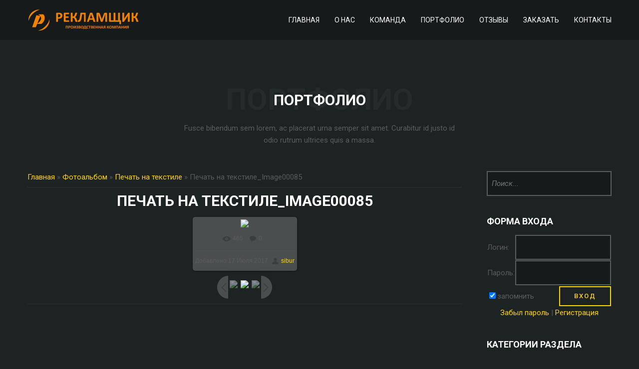

--- FILE ---
content_type: text/html; charset=UTF-8
request_url: http://rekm.ru/photo/pechat_na_tekstile/pechat_na_tekstile_image00085/6-0-136
body_size: 6342
content:
<!DOCTYPE html>
<html>
 <head>

	<script type="text/javascript">new Image().src = "//counter.yadro.ru/hit;ucoznet?r"+escape(document.referrer)+(screen&&";s"+screen.width+"*"+screen.height+"*"+(screen.colorDepth||screen.pixelDepth))+";u"+escape(document.URL)+";"+Date.now();</script>
	<script type="text/javascript">new Image().src = "//counter.yadro.ru/hit;ucoz_desktop_ad?r"+escape(document.referrer)+(screen&&";s"+screen.width+"*"+screen.height+"*"+(screen.colorDepth||screen.pixelDepth))+";u"+escape(document.URL)+";"+Date.now();</script>
 <meta charset="utf-8">
<meta name="viewport" content="width=device-width, initial-scale=1, maximum-scale=1"/>
 <title>Печать на текстиле_Image00085 - Печать на текстиле  - Портфолио - Рекламщик - Наружная реклама, световые вывески, стенды</title>
 <link type="text/css" rel="StyleSheet" href="/_st/my.css" />
 <link href='//fonts.googleapis.com/css?family=Roboto:400,100,100italic,300,300italic,500,400italic,500italic,700italic,700&subset=latin,cyrillic' rel='stylesheet' type='text/css'>
 <link rel="stylesheet" href="/css/animate.css" />
 <link rel="stylesheet" href="/css/font-awesome.css" />
 <!--[if lt IE 9]>
 <script>
 var e = ("header,nav,article,aside,section,footer").split(',');
 for (var i = 0; i < e.length; i++) {
 document.createElement(e[i]);
 }
 </script> 
 <![endif]-->
 

	<link rel="stylesheet" href="/.s/src/base.min.css?v=040728" />
	<link rel="stylesheet" href="/.s/src/layer3.min.css?v=040717" />

	<script src="/.s/src/jquery-1.12.4.min.js"></script>
	
	<script src="/.s/src/uwnd.min.js?v=040728"></script>
	<script src="//s740.ucoz.net/cgi/uutils.fcg?a=uSD&ca=2&ug=999&isp=0&r=0.805241740457955"></script>
	<link rel="stylesheet" href="/.s/src/ulightbox/ulightbox.min.css" />
	<link rel="stylesheet" href="/.s/src/photo.css" />
	<link rel="stylesheet" href="/.s/src/photopage.min.css" />
	<script src="/.s/src/ulightbox/ulightbox.min.js"></script>
	<script src="/.s/src/photopage.min.js"></script>
	<script async defer src="https://www.google.com/recaptcha/api.js?onload=reCallback&render=explicit&hl=ru"></script>
	<script>
/* --- UCOZ-JS-DATA --- */
window.uCoz = {"site":{"id":"0sibur","host":"sibur.ucoz.ru","domain":"rekm.ru"},"sign":{"5458":"Следующий","7252":"Предыдущий","7254":"Изменить размер","7253":"Начать слайд-шоу","7287":"Перейти на страницу с фотографией.","5255":"Помощник","3125":"Закрыть","7251":"Запрошенный контент не может быть загружен. Пожалуйста, попробуйте позже."},"uLightboxType":1,"language":"ru","ssid":"027525271072556211500","module":"photo","layerType":3,"country":"US"};
/* --- UCOZ-JS-CODE --- */
function loginPopupForm(params = {}) { new _uWnd('LF', ' ', -250, -100, { closeonesc:1, resize:1 }, { url:'/index/40' + (params.urlParams ? '?'+params.urlParams : '') }) }
function reCallback() {
		$('.g-recaptcha').each(function(index, element) {
			element.setAttribute('rcid', index);
			
		if ($(element).is(':empty') && grecaptcha.render) {
			grecaptcha.render(element, {
				sitekey:element.getAttribute('data-sitekey'),
				theme:element.getAttribute('data-theme'),
				size:element.getAttribute('data-size')
			});
		}
	
		});
	}
	function reReset(reset) {
		reset && grecaptcha.reset(reset.previousElementSibling.getAttribute('rcid'));
		if (!reset) for (rel in ___grecaptcha_cfg.clients) grecaptcha.reset(rel);
	}
/* --- UCOZ-JS-END --- */
</script>

	<style>.UhideBlock{display:none; }</style>
</head>
 <body>
 

 <div id="t-loader"></div>
 <div id="t-container">


 <!--U1TOP1Z--><!--/U1TOP1Z-->


 <!--U1AHEADER1Z--><header id="menu" class="menu-fixed-ay">
 <div class="cnt oh">
 <a class="logo" href="/"><img src="/img/logo.png" alt="" /> </a>
 <i class="fa fa-bars"></i>
 
 <ul id="menu-list">
 <li><a href="/#top">Главная</a></li>
 <li><a href="/#about">О нас</a></li>
 <li><a href="/#team">Команда</a></li>
 <li><a href="/#portfolio">Портфолио</a></li>
 <li><a href="/#reviews">Отзывы</a></li>
 <li><a href="/#prices">Заказать</a></li>
 <li><a href="/#contact">Контакты</a></li>

 </ul>
 
 </div>
</header><!--/U1AHEADER1Z-->


 <!--U1ABOUT1Z--><!--/U1ABOUT1Z-->


 <!--U1FACTS1Z--><!--/U1FACTS1Z-->


 <!--U1TEAM1Z--><!--/U1TEAM1Z-->


 <!--U1WHY1Z--><!--/U1WHY1Z-->


 <!--U1PORTFOLIO1Z--><!--/U1PORTFOLIO1Z-->


 <!--U1PROCESS1Z--><!--/U1PROCESS1Z-->


 <!--U1REVIEWS1Z--><!--/U1REVIEWS1Z-->


 <!--U1SKILLS1Z-->
 
 <!--/U1SKILLS1Z-->


 <!--U1PRICES1Z-->
 
 <!--/U1PRICES1Z-->


 <!--U1CONTACT1Z--><!--/U1CONTACT1Z-->


 
 <section id="middle" class="section page-section">
 <div class="title"><span></span>
 <h2>Портфолио</h2>
 </div>
 <p class="title-descr">Fusce bibendum sem lorem, ac placerat urna semper sit amet. Curabitur id justo id odio rutrum ultrices quis a massa.</p>
 <div class="cnt oh">
 <!-- <middle> -->
 <div id="content">
 <!-- <body> --><a href="http://rekm.ru/"><!--<s5176>-->Главная<!--</s>--></a> &raquo; <a href="/photo/"><!--<s5169>-->Фотоальбом<!--</s>--></a>  &raquo; <a href="/photo/pechat_na_tekstile/6">Печать на текстиле</a> &raquo; Печать на текстиле_Image00085
 <hr />
 <div id="u-photos">
 <div class="uphoto-entry">
 <h2 class="photo-etitle">Печать на текстиле_Image00085</h2>
 <div class="photo-edescr">
 
 </div>
 <div class="u-center">
 <div class="photo-block">
 <div class="ph-wrap">
 <span class="photo-expand">
 <div id="nativeroll_video_cont" style="display:none;"></div><span id="phtmDiv35"><span id="phtmSpan35" style="position:relative"><img   id="p731339068" border="0" src="/_ph/6/2/731339068.jpg?1764966214" /></span></span>
		<script>
			var container = document.getElementById('nativeroll_video_cont');

			if (container) {
				var parent = container.parentElement;

				if (parent) {
					const wrapper = document.createElement('div');
					wrapper.classList.add('js-teasers-wrapper');

					parent.insertBefore(wrapper, container.nextSibling);
				}
			}
		</script>
	
 <a class="dd-tip ulightbox" href="/_ph/6/731339068.jpg?1764966214" target="_blank"><i class="expand-ico"></i><!--<s10014>-->В реальном размере<!--</s>--> <b>1024x768</b> / 169.1Kb</a>
 </span>
 </div>
 <div class="photo-edetails ph-js-details">
 <span class="phd-views">465</span>
 <span class="phd-comments">0</span>
 
 </div>
 <hr class="photo-hr" />
 <div class="photo-edetails2">
<!--<s10015>-->Добавлено<!--</s>--> 17 Июля 2017 <a class="phd-author" href="javascript:;" rel="nofollow" onclick="window.open('/index/8-1', 'up1', 'scrollbars=1,top=0,left=0,resizable=1,width=700,height=375'); return false;">sibur</a>
 </div>
 </div>
 
 </div>
 </div>
 <div class="photo-slider u-center">
 <style type="text/css">
		#phtOtherThumbs {margin-bottom: 10px;}
		#phtOtherThumbs td {font-size: 0;}
		#oldPhotos {position: relative;overflow: hidden;}
		#leftSwch {display:block;width:22px;height:46px;background: transparent url('/.s/img/photopage/photo-arrows.png') no-repeat;}
		#rightSwch {display:block;width:22px;height:46px;background: transparent url('/.s/img/photopage/photo-arrows.png') no-repeat -22px 0;}
		#leftSwch:hover, #rightSwch:hover {opacity: .8;filter: alpha(opacity=80);}
		#phtOtherThumbs img {vertical-align: middle;}
		.photoActiveA img {}
		.otherPhotoA img {opacity: 0.5; filter: alpha(opacity=50);-webkit-transition: opacity .2s .1s ease;transition: opacity .2s .1s ease;}
		.otherPhotoA:hover img {opacity: 1; filter: alpha(opacity=100);}
		#phtOtherThumbs .ph-wrap {display: inline-block;vertical-align: middle;background: url(/.s/img/photopage/opacity02.png);}
		.animate-wrap {position: relative;left: 0;}
		.animate-wrap .ph-wrap {margin: 0 3px;}
		#phtOtherThumbs .ph-wrap, #phtOtherThumbs .ph-tc {/*width: 200px;height: 150px;*/width: auto;}
		.animate-wrap a {display: inline-block;width:  33.3%;*width: 33.3%;*zoom: 1;position: relative;}
		#phtOtherThumbs .ph-wrap {background: none;display: block;}
		.animate-wrap img {width: 100%;}
	</style>

	<script>
	$(function( ) {
		if ( typeof($('#leftSwch').attr('onclick')) === 'function' ) {
			$('#leftSwch').click($('#leftSwch').attr('onclick'));
			$('#rightSwch').click($('#rightSwch').attr('onclick'));
		} else {
			$('#leftSwch').click(new Function($('#leftSwch').attr('onclick')));
			$('#rightSwch').click(new Function($('#rightSwch').attr('onclick')));
		}
		$('#leftSwch').removeAttr('onclick');
		$('#rightSwch').removeAttr('onclick');
	});

	function doPhtSwitch(n,f,p,d ) {
		if ( !f){f=0;}
		$('#leftSwch').off('click');
		$('#rightSwch').off('click');
		var url = '/photo/6-0-0-10-'+n+'-'+f+'-'+p;
		$.ajax({
			url: url,
			dataType: 'xml',
			success: function( response ) {
				try {
					var photosList = [];
					photosList['images'] = [];
					$($('cmd', response).eq(0).text()).find('a').each(function( ) {
						if ( $(this).hasClass('leftSwitcher') ) {
							photosList['left'] = $(this).attr('onclick');
						} else if ( $(this).hasClass('rightSwitcher') ) {
							photosList['right'] = $(this).attr('onclick');
						} else {photosList['images'].push(this);}
					});
					photosListCallback.call(photosList, photosList, d);
				} catch(exception ) {
					throw new TypeError( "getPhotosList: server response does not seems to be a valid uCoz XML-RPC code: " . response );
				}
			}
		});
	}

	function photosListCallback(photosList, direction ) {
		var dirSign;
		var imgWrapper = $('#oldPhotos'); // CHANGE this if structure of nearest images changes!
		var width = imgWrapper.width();
		imgWrapper.width(width);
		imgWrapper = imgWrapper.find(' > span');
		newImg = $('<span/>', {
			id: 'newImgs'
		});
		$.each(photosList['images'], function( ) {
			newImg.append(this);
		});
		if ( direction == 'right' ) {
			dirSign = '-';
			imgWrapper.append(newImg);
		} else {
			dirSign = '+';
			imgWrapper.prepend(newImg).css('left', '-' + width + 'px');
		}
		newImg.find('a').eq(0).unwrap();
		imgWrapper.animate({left: dirSign + '=' + width + 'px'}, 400, function( ) {
			var oldDelete = imgWrapper.find('a');
			if ( direction == 'right') {oldDelete = oldDelete.slice(0, 3);}
			else {oldDelete = oldDelete.slice(-3);}
			oldDelete.remove();
			imgWrapper.css('left', 0);
			try {
				if ( typeof(photosList['left']) === 'function' ) {
					$('#leftSwch').click(photosList['left']);
					$('#rightSwch').click(photosList['right']);
				} else {
					$('#leftSwch').click(new Function(photosList['left']));
					$('#rightSwch').click(new Function(photosList['right']));
				}
			} catch(exception ) {
				if ( console && console.log ) console.log('Something went wrong: ', exception);
			}
		});
	}
	</script>
	<div id="phtOtherThumbs" class="phtThumbs"><table border="0" cellpadding="0" cellspacing="0"><tr><td><a id="leftSwch" class="leftSwitcher" href="javascript:;" rel="nofollow" onclick="doPhtSwitch('31','1','136', 'left');"></a></td><td align="center" style="white-space: nowrap;"><div id="oldPhotos"><span class="animate-wrap"><a class="otherPhotoA" href="http://rekm.ru/photo/pechat_na_tekstile/pechat_na_tekstile_image00089/6-0-137"><span class="ph-wrap"><span class="ph-tc"><img   border="0"  class="otherPhoto" src="/_ph/6/1/97225150.jpg?1764966214" /></span></span></a> <a class="photoActiveA" href="http://rekm.ru/photo/pechat_na_tekstile/pechat_na_tekstile_image00085/6-0-136"><span class="ph-wrap"><span class="ph-tc"><img   border="0"  class="photoActive" src="/_ph/6/1/731339068.jpg?1764966214" /></span></span></a> <a class="otherPhotoA" href="http://rekm.ru/photo/pechat_na_tekstile/pechat_na_tekstile_image00086/6-0-135"><span class="ph-wrap"><span class="ph-tc"><img   border="0"  class="otherPhoto" src="/_ph/6/1/126631024.jpg?1764966214" /></span></span></a> </span></div></td><td><a href="javascript:;" rel="nofollow" id="rightSwch" class="rightSwitcher" onclick="doPhtSwitch('33','2','136', 'right');"></a></td></tr></table></div>
 </div> 
 </div>
 <hr />
 
 <!-- </body> -->
 </div>
 <div id="sidebar">
 <div class="block">
 <form onsubmit="this.sfSbm.disabled=true" method="get" action="/search">
 <input id="search-input" name="q" type="text" placeholder="Поиск..." />
 <input id="search-btn" type="hidden" name="sfSbm"/>
 </form>
 </div>
 <!--U1CLEFTER1Z--><!-- <block2> -->

<div class="block">
 <h4><!-- <bt> --><!--<s5158>-->Форма входа<!--</s>--><!-- </bt> --></h4>
 <div class="block-cnt">
 <!-- <bc> -->
		<script>
		sendFrm549727 = function( form, data = {} ) {
			var o   = $('#frmLg549727')[0];
			var pos = _uGetOffset(o);
			var o2  = $('#blk549727')[0];
			document.body.insertBefore(o2, document.body.firstChild);
			$(o2).css({top:(pos['top'])+'px',left:(pos['left'])+'px',width:o.offsetWidth+'px',height:o.offsetHeight+'px',display:''}).html('<div align="left" style="padding:5px;"><div class="myWinLoad"></div></div>');
			_uPostForm(form, { type:'POST', url:'/index/sub/', data, error:function() {
				$('#blk549727').html('<div align="" style="padding:10px;"><div class="myWinLoadSF" title="Невозможно выполнить запрос, попробуйте позже"></div></div>');
				_uWnd.alert('<div class="myWinError">Невозможно выполнить запрос, попробуйте позже</div>', '', {w:250, h:90, tm:3000, pad:'15px'} );
				setTimeout("$('#blk549727').css('display', 'none');", '1500');
			}});
			return false
		}
		
		</script>

		<div id="blk549727" style="border:1px solid #CCCCCC;position:absolute;z-index:82;background:url('/.s/img/fr/g.gif');display:none;"></div>

		<form id="frmLg549727" class="login-form local-auth" action="/index/sub/" method="post" onsubmit="return sendFrm549727(this)" data-submitter="sendFrm549727">
			
			
			<table border="0" cellspacing="1" cellpadding="0" width="100%">
			
			<tr><td class="login-form-label" width="20%" nowrap="nowrap">Логин:</td>
				<td class="login-form-val" ><input class="loginField" type="text" name="user" value="" size="20" autocomplete="username" style="width:100%;" maxlength="50"/></td></tr>
			<tr><td class="login-form-label">Пароль:</td>
				<td class="login-form-val"><input class="loginField" type="password" name="password" size="20" autocomplete="password" style="width:100%" maxlength="32"/></td></tr>
				
			</table>
			<table border="0" cellspacing="1" cellpadding="0" width="100%">
			<tr><td nowrap>
					<input id="rementry" type="checkbox" name="rem" value="1" checked="checked"/><label for="rementry">запомнить</label>
					</td>
				<td style="text-align:end" valign="top"><input class="loginButton" name="sbm" type="submit" value="Вход"/></td></tr>
			<tr><td class="login-form-links" colspan="2"><div style="text-align:center;"><a href="javascript:;" rel="nofollow" onclick="new _uWnd('Prm','Напоминание пароля',300,130,{ closeonesc:1 },{url:'/index/5'});return false;">Забыл пароль</a> | <a href="/index/3">Регистрация</a></div></td></tr>
			</table>
			
			<input type="hidden" name="a"    value="2" />
			<input type="hidden" name="ajax" value="1" />
			<input type="hidden" name="rnd"  value="727" />
			
			
		</form><!-- </bc> -->
 </div>
 </div>

<!-- </block2> -->

<!-- <block3> -->

<div class="block">
 <h4><!-- <bt> --><!--<s5351>-->Категории раздела<!--</s>--><!-- </bt> --></h4>
 <div class="block-cnt">
 <!-- <bc> --><table border="0" cellspacing="1" cellpadding="0" width="100%" class="catsTable"><tr>
					<td style="width:100%" class="catsTd" valign="top" id="cid2">
						<a href="/photo/naruzhnaja_reklama/2" class="catName">Наружная реклама</a>  
					</td></tr><tr>
					<td style="width:100%" class="catsTd" valign="top" id="cid3">
						<a href="/photo/poligrafija/3" class="catName">Полиграфия</a>  
					</td></tr><tr>
					<td style="width:100%" class="catsTd" valign="top" id="cid5">
						<a href="/photo/suvenirnaja_produkcija/5" class="catName">Сувенирная продукция</a>  
					</td></tr><tr>
					<td style="width:100%" class="catsTd" valign="top" id="cid6">
						<a href="/photo/pechat_na_tekstile/6" class="catNameActive">Печать на текстиле</a>  
					</td></tr><tr>
					<td style="width:100%" class="catsTd" valign="top" id="cid7">
						<a href="/photo/7" class="catName">Широкоформатная и интерьерная печать</a>  
					</td></tr><tr>
					<td style="width:100%" class="catsTd" valign="top" id="cid9">
						<a href="/photo/pechat_na_kruzhkakh/9" class="catName">Печать на кружках</a>  
					</td></tr><tr>
					<td style="width:100%" class="catsTd" valign="top" id="cid12">
						<a href="/photo/pechat_na_ezhednevnikakh/12" class="catName">Печать на ежедневниках</a>  
					</td></tr><tr>
					<td style="width:100%" class="catsTd" valign="top" id="cid15">
						<a href="/photo/stendy_informacionnye/15" class="catName">Стенды информационные</a>  
					</td></tr><tr>
					<td style="width:100%" class="catsTd" valign="top" id="cid16">
						<a href="/photo/shtendery/16" class="catName">Штендеры</a>  
					</td></tr></table><!-- </bc> -->
 </div>
 </div>

<!-- </block3> -->



<!-- <block9> -->

<!-- </block9> --><!--/U1CLEFTER1Z-->
 </div>
 <!-- </middle> -->
 </div>
 </section>
 


 <!--U1BFOOTER1Z--><footer>
 <div class="cnt">
 <a class="button b-1" href="javascript://"><i class="fa fa-vk"></i></a>
 <a class="button b-1" href="javascript://"><i class="fa fa-facebook"></i></a>
 <a class="button b-1" href="javascript://"><i class="fa fa-twitter"></i></a>
 <a class="button b-1" href="javascript://"><i class="fa fa-google-plus"></i></a>
 <a class="button b-1" href="javascript://"><i class="fa fa-dribbble"></i></a>
 <a class="button b-1" href="javascript://"><i class="fa fa-rss"></i></a>
 </div>
 <div class="copyrights">
<!-- "' --><span class="pbJtQcDN">Хостинг от <a href="https://www.ucoz.ru/">uCoz</a></span> 


 </div>
 </footer><!--/U1BFOOTER1Z-->


 </div>
 <script src="/js/plugins.js"></script>
 <script src="/js/scripts.js"></script>
 </body>
</html>


<!-- 0.09086 (s740) -->

--- FILE ---
content_type: text/css
request_url: http://rekm.ru/_st/my.css
body_size: 4042
content:
header, nav, article, aside, section, footer {
 display: block;
}
html, body {
 margin: 0;
 padding: 0;
 height: 100%;
}
textarea, input {
 outline: none;
 resize: none;
}
img, a img {
 border: none;
 outline: none;
}
a, a:link, a:visited, a:active, a:hover {
 text-decoration: none;
}
body {
 font: 15px/24px 'Roboto';
 background: #1d2222;
 color: #5c5c5c;
 font-weight: 400;
}
h1, h2, h3, h4, h5, h6 {
 padding: 0;
 margin: 5px 0 10px 0;
 font-weight: 700;
 font-family: 'Roboto';
 text-transform: uppercase;
 color: #fff;
}
h1 {
 font-size: 36px;
 line-height: 40px;
}
h2 {
 font-size: 30px;
 line-height: 34px;
}
h3 {
 font-size: 22px;
 line-height: 26px;
}
h4 {
 font-size: 18px;
 line-height: 22px;
}
h5 {
 font-size: 16px;
}
h6 {
 font-size: 15px;
}
p {
 padding: 0;
 margin: 0;
}
aside ul, aside ol, aside li {
 margin: 0;
 padding: 0;
}
textarea {
 overflow: auto;
}
#t-container textarea, #t-container input[type="text"], #t-container input[type="password"] {
 font-family: 'Roboto';
 font-size: 15px;
 padding-left: 4%;
 padding-right: 4%;
 max-width: 92%;
 box-shadow: inset 0 0 0 2px #5c5c5c;
 background: rgba(15, 18, 18, .5);
 line-height: 24px;
 padding-top: 13px;
 padding-bottom: 13px;
 color: #5c5c5c;
 font-style: italic;
 border: none;
 transition: all .3s ease;
}
#t-container input[type="button"], #t-container input[type="submit"], #t-container input[type="reset"] {
 font-family: 'Roboto';
 font-size: 15px;
 line-height: 40px;
 padding: 0 30px;
 text-transform: uppercase;
 font-size: 13px;
 font-weight: 500;
 letter-spacing: 2px;
 background: none;
 border: none;
 cursor: pointer;
 transition: all .3s ease;
}
#t-container input[type="button"]:hover, #t-container input[type="submit"]:hover, #t-container input[type="reset"]:hover {
 color: #fff !important;
 box-shadow: inset 0 0 0 2px #fff !important;
}
#t-container {
 height: 100%;
 position: relative;
}
.cnt {
 max-width: 1170px;
 margin: 0 auto;
}
.oh:after {
 content: "";
 display: block;
 clear: both;
}
.col2 {
 width: 48.717948716%;
}
.col3 {
 width: 31.623931622%;
}
.col4 {
 width: 23.076923075%;
}
.col2, .col3, .col4 {
 margin-bottom: 30px;
 margin-right: 2.564102563%;
 float: left;
}
.col2:nth-child(2n), .col3:nth-child(3n), .col4:nth-child(4n) {
 margin-right: 0 !important;
}
.button {
 display: inline-block;
 line-height: 40px;
 padding: 0 30px;
 text-transform: uppercase;
 font-size: 13px;
 font-weight: 500;
 letter-spacing: 2px;
 transition: all .3s ease;
}
a.button.b-1 {
 box-shadow: inset 0 0 0 2px #fff;
 color: #fff;
}
a.button.b-2:hover {
 box-shadow: inset 0 0 0 2px #fff;
 color: #fff;
}
a.button.b-3 {
 box-shadow: inset 0 0 0 2px #0f1212;
 color: #0f1212;
}
a.button.b-3:hover {
 background: #0f1212;
}
.section {
 padding: 100px 0;
}
.section-overlay {
 width: 100%;
 height: 100%;
 background: rgba(11, 13, 13, 0.92) url(/img/overlay.png) repeat fixed;
}
.title {
 text-align: center;
 position: relative;
 height: 60px;
}
.title h2 {
 line-height: 60px;
 margin: -59px 0 0;
}
.title span {
 display: block;
 font-size: 60px;
 line-height: 60px;
 color: rgba(255, 255, 255, 0.04);
 font-weight: 700;
 text-transform: uppercase;
}
.title-descr {
 max-width: 570px;
 margin: 0 auto;
 text-align: center;
 padding: 15px 0 50px;
}
#t-loader {
 width: 100%;
 height: 100%;
 background: #1d2222 url(/img/loader.gif) center no-repeat;
 position: fixed;
 z-index: 999999999;
}
#top {
 width: 100%;
 height: 100%;
 background: url(/img/img-bg-0.jpg) center fixed no-repeat;
 background-size: cover;
 overflow: hidden;
}
#top-overlay {
 width: 100%;
 height: 100%;
 background: rgba(11, 13, 13, 0.8) url(/img/overlay.png) repeat fixed;
 padding-bottom: 50px;
}
#top .cnt {
 height: 200px;
 position: relative;
 top: 50%;
 margin-top: -50px;
 text-align: center;
 color: #fff;
}
.slide {
 display: none;
}
.slide:first-child {
 display: block;
}
.slide p {
 font-size: 17px;
 padding-bottom: 30px;
}
.s-title {
 font-size: 72px;
 font-weight: 700;
 line-height: 72px;
 text-transform: uppercase;
 padding-bottom: 15px;
}
#menu {
 width: 100%;
 height: 80px;
 position: fixed;
 top: 0;
 z-index: 9999;
 transition: all .3s ease;
}
#menu.menu-fixed, #menu.menu-fixed-ay {
 background: #161a1a;
}
a.logo {
 display: block;
 float: left;
 height: 80px;
 overflow: hidden;
 line-height: 80px;
 font-size: 36px;
 font-weight: 700;
}
#menu .fa-bars {
 float: right;
 color: #fff;
 cursor: pointer;
 line-height: 80px;
 font-size: 24px;
 transition: all .3s ease;
}
#about {
 padding-bottom: 70px;
}
.about-block {
 text-align: center;
}
.about-block .fa {
 width: 200px;
 height: 130px;
 line-height: 130px;
 font-size: 72px;
 transition: all .3s ease;
}
.about-block h3 {
 margin: 20px 0;
}
.about-block p {
 padding: 0 5px;
}
.about-block:hover .fa {
 box-shadow: inset 0 0 0 3px #fff;
 color: #fff;
}
#facts {
 background: url(/img/img-bg-2.jpg) center fixed no-repeat;
 background-size: cover;
}
#facts .section {
 padding-bottom: 70px;
}
.fact {
 text-align: center;
 color: #fff;
 font-size: 18px;
}
.fact-count {
 font-size: 72px;
 font-weight: 700;
 line-height: 72px;
 padding-bottom: 5px;
}
#team .cnt {
 padding-bottom: 70px;
}
.team-member {
 background: #0f1212;
 position: relative;
 overflow: hidden;
 transition: all .3s ease;
}
.team-img {
 line-height: 0;
 position: relative;
 transition: all .3s ease;
}
.team-img img {
 width: 100%;
}
.img-overlay {
 display: block;
 position: absolute;
 width: 100%;
 height: 100%;
 background: url(/img/overlay2.png);
 z-index: 2;
}
.team-member h4 {
 line-height: 70px;
 margin: 0;
 text-align: center;
 transition: all .3s ease;
}
.team-member:hover .team-img {
 opacity: 0;
}
.team-info {
 padding: 20px;
 text-align: center;
 position: absolute;
 top: 0;
 left: 0;
 z-index: 2;
 opacity: 0;
 transition: all .3s ease;
}
.team-member:hover .team-info {
 opacity: 1;
}
.team-info .button {
 width: 40px;
 text-align: center;
 margin: 30px 5px 0;
 padding: 0;
 font-size: 16px;
}
#why {
 background: url(/img/img-bg-3.jpg) center fixed no-repeat;
 background-size: cover;
 text-align: center;
}
.section-overlay-color {
 color: #1d2222;
}
.section-overlay-color .title h2 {
 color: #0f1212;
}
.section-overlay-color .title span {
 color: rgba(0, 0, 0, 0.15);
}
#portfolio #uEntriesList, #portfolio #uEntriesList li {
 padding: 0;
 margin: 0;
 list-style: none;
}
.phtTdMain.uEntryWrap {
 width: 25% !important;
 overflow: hidden;
 position: relative;
 float: left;
}
.phtTdMain.uEntryWrap img.underlay {
 width: 100%;
}
.phtTdMain.uEntryWrap .entryBlock {
 position: absolute;
 top: 0;
 left: 0;
 width: 100%;
 height: 100%;
 z-index: 2;
}
.portfolio-work {
 width: 100%;
 height: 100%;
 background-position: center;
 background-size: cover;
}
.portfolio-work-image {
 display: block;
 width: 100%;
 height: 100%;
 position: relative;
 cursor: url(/img/cur.png), url(/img/cur.cur), crosshair;
 transition: all .3s ease;
}
.portfolio-work-image:hover {
 background: rgba(15, 18, 18, .95);
}
.portfolio-work-info {
 display: block;
 width: 100%;
 height: 100%;
 opacity: 0;
 transition: all .3s ease;
}
.portfolio-work-info * {
 opacity: 0;
 transition: all .3s ease;
}
.portfolio-work-image:hover .portfolio-work-info, .portfolio-work-image:hover .portfolio-work-info * {
 opacity: 1;
}
.portfolio-work-info span.button.b-2 {
 display: block;
 padding: 0;
 width: 40px;
 text-align: center;
 font-size: 15px;
 position: absolute;
 left: 50%;
 margin-left: -20px;
 top: 50%;
 margin-top: -20px;
}
.portfolio-work-title {
 display: block;
 position: absolute;
 bottom: 30px;
 width: 100%;
 text-align: center;
 font-size: 18px;
 line-height: 18px;
 font-weight: 700;
 text-transform: uppercase;
}
#portfolio .cnt {
 padding-top: 50px;
 text-align: center;
}
#process {
 background: url(/img/img-bg-4.jpg) center fixed no-repeat;
 background-size: cover;
}
#process .section {
 padding-bottom: 70px;
}
.process-block {
 float: left;
 width: 210px;
 height: 140px;
 margin-bottom: 30px;
 overflow: hidden;
}
.process-block:last-child {
 width: 120px;
}
.process-block > .fa {
 display: block;
 width: 120px;
 height: 80px;
 line-height: 80px;
 font-size: 36px;
 text-align: center;
 float: left;
}
.process-block .process-next {
 display: block;
 float: left;
 width: 90px;
 height: 80px;
 line-height: 80px;
 font-size: 18px;
 text-align: center;
}
.process-name {
 clear: both;
 color: #fff;
 width: 120px;
 text-align: center;
 line-height: 20px;
 padding-top: 20px;
 font-size: 14px;
 text-transform: uppercase;
}
#reviews {
 background: url(/img/img-bg-5.jpg) center fixed no-repeat;
 background-size: cover;
 text-align: center;
}
#reviews ul, #reviews ul li {
 padding: 0;
 margin: 0;
 list-style: none;
}
.rev-author {
 font-size: 13px;
 font-style: italic;
 display: inline-block;
 padding-top: 15px;
}
#reviews .cnt {
 padding-top: 30px;
 max-width: 570px;
}
.rev-arrow {
 margin: 30px 5px 0;
 padding: 0;
 width: 40px;
 text-align: center;
}
#skills .section {
 padding-bottom: 70px;
}
.spec-list, .spec-list li {
 padding: 0;
 margin: 0;
 list-style: none;
}
.spec-list li {
 margin-top: 40px;
}
.spec-list li:first-child {
 margin-top: 0;
}
.spec-list-num {
 float: left;
 direction: block;
 width: 50px;
 text-align: center;
 font-size: 72px;
 line-height: 60px;
 font-weight: bold;
}
.spec-list-title {
 margin: 0 0 15px 70px;
}
.spec-list-mes {
 margin-left: 70px;
}
.skills-list, .skills-list li {
 padding: 0;
 margin: 0;
 list-style: none;
}
.skills-list li {
 margin-top: 30px;
 overflow: hidden;
}
.skills-list li:first-child {
 margin-top: 0;
}
.skills-list li span {
 display: block;
 height: 3px;
 background: #0f1212;
 margin-top: 5px;
}
.skills-list li span b {
 display: block;
 height: 3px;
 width: 0;
 transition: all 7s ease;
}
.skills-list u {
 float: right;
 text-decoration: none;
 color: #5c5c5c;
 font-size: 13px;
}
#prices {
 background: url(/img/img-bg-6.jpg) center fixed no-repeat;
 background-size: cover;
}
#prices .section {
 padding-bottom: 70px;
}
.price {
 background: #1d2222;
 text-align: center;
}
.price.price-current {
 background: #0f1212;
}
.price h3 {
 margin: 0;
 line-height: 70px;
}
.price-cost {
 display: block;
 line-height: 70px;
 font-size: 20px;
 color: #0f1212;
}
.price ul, .price ul li {
 list-style: none;
 margin: 0;
 padding: 0;
 line-height: 48px;
}
.price ul li:nth-child(odd) {
 background: #212626;
}
.price.price-current ul li:nth-child(odd) {
 background: #141717;
 margin: 0 3px;
}
.price-check {
 padding: 30px 0;
}
.contact-f {
 width: 92%;
}
textarea.contact-f {
 width: 96% !important;
 max-width: 96% !important;
 padding-left: 2% !important;
 padding-right: 2% !important;
 height: 100px;
 margin: 0 0 30px;
}
.contact-btn {
 text-align: right;
}
.contact-btn input {
 margin: 0;
 font-family: 'FontAwesome' !important;
 font-size: 24px !important;
 padding: 0 !important;
 width: 25%;
 height: 50px;
}
footer {
 padding: 100px 0;
 background: #0f1212;
 text-align: center;
}
footer .button {
 width: 60px;
 height: 60px;
 line-height: 60px;
 padding: 0;
 text-align: center;
 font-size: 20px;
 margin: 0 8px;
}
.copyrights {
 padding-top: 50px;
}
.page-section {
 padding-top: 170px !important;
}
.portfolio-cats-cnt {
 padding: 0 0 36px !important;
}
.portfolio-cats {
 display: inline-block;
}
.portfolio-cats * {
 display: block;
 float: left;
 width: auto !important;
}
.portfolio-cats .catNumData {
 display: none !important;
}
.portfolio-cats .button {
 margin: 0 7px 14px;
}
.portfolio-cats .catName, .portfolio-cats .catNameActive {
 line-height: 40px;
 padding: 0 30px;
 text-transform: uppercase;
 font-size: 13px;
 font-weight: 500;
 letter-spacing: 2px;
 box-shadow: inset 0 0 0 2px #fff;
 color: #fff;
 margin: 0 7px 14px;
 transition: all .3s ease;
}
.portfolio-cats .catNameActive:hover {
 box-shadow: inset 0 0 0 2px #fff;
 color: #fff;
}
.swchItem {
 display: inline-block;
 min-width: 40px;
 text-align: center;
 line-height: 40px;
 box-shadow: inset 0 0 0 2px #5c5c5c;
 color: #5c5c5c !important;
 text-transform: uppercase;
 font-size: 13px;
 font-weight: 500;
 margin: 0 3px;
 transition: all .3s ease;
}
.swchItem:hover {
 box-shadow: inset 0 0 0 2px #fff;
 color: #fff !important;
}
.swchItemA {
 display: inline-block;
 min-width: 40px;
 text-align: center;
 line-height: 40px;
 text-transform: uppercase;
 font-size: 13px;
 font-weight: 500;
 margin: 0 3px;
}
#content {
 float: left;
 width: 74.358974657%;
}
#sidebar {
 float: right;
 width: 21.367521366%;
}
.post {
 padding-bottom: 20px;
 margin-bottom: 20px;
 border-bottom: 1px dashed #3a3a3a;
}
.post-image-cnt {
 position: relative;
 line-height: 0;
 overflow: hidden;
}
.post-image-cnt img {
 width: 100%;
}
.post-details {
 overflow: hidden;
 padding-bottom: 20px;
}
.post-details span {
 display: block;
 float: left;
 margin-right: 20px;
 line-height: 40px;
}
.post-details span .fa {
 font-size: 16px;
 padding-right: 3px;
}
.post-details a {
 color: #5c5c5c !important;
}
.post-title {
 margin: 0;
}
.post-title a {
 color: #fff !important;
 transition: all .3s ease;
}
.post-mes {
 padding: 15px 0;
}
.post-more span {
 font-family: arial !important;
}
.post-more:hover {
 text-decoration: underline;
}
.block {
 margin-bottom: 40px;
}
#search-input {
 width: 92%;
}
.blokc ul, .block li {
 padding: 0;
 margin: 0;
}
.block li {
 list-style-type: none;
}
.block-cnt {
 overflow: hidden;
}
.block h4 {
 margin: 0 0 15px;
}
.block .catsTd, .block li {
 line-height: 24px;
 border-bottom: 1px solid #323232;
 padding: 10px 0;
}
.block .catsTd .catNumData {
 float: right;
 width: 40px;
 text-align: center;
}
.block .catsTd a, .block li a {
 color: #5c5c5c;
 transition: all .3s ease;
}
.block ul {
 -webkit-padding-start: 0;
}
.calTable {
 width: 100%;
 border-spacing: 4px;
 font-size: 13px;
}
.calTable td {
 border: 1px solid #323232;
 background: #1d2222;
 background: rgba(0, 0, 0, 0.1);
}
.calMonth {
 border: none !important;
 text-transform: uppercase;
 letter-spacing: 1px;
 font-weight: 500;
 font-size: 15px !important;
 background: none !important;
}
.calWday {
 color: #fff;
}
hr {
 height: 1px;
 border: none;
 background: #323232;
}
.eBlock {
 margin: 10px 0 20px;
 padding-bottom: 30px;
 border-bottom: 1px dashed #323232;
}
.eTitle {
 font-size: 24px;
 text-transform: uppercase;
 color: #fff;
 font-weight: 700;
 padding-bottom: 20px;
}
.eDetails, .eDetails1, .eDetails2 {
 font-size: 13px;
 padding: 10px 0;
}
#allEntries > div[id^='comEnt'] {
 margin-top: 20px;
 margin-bottom: -5px;
 padding: 10px;
 border: 1px solid #323232;
 border-radius: 2px;
 background: rgba(0, 0, 0, 0.1);
}
.commFl {
 width: 92%;
}
.commTable {
 padding-top: 30px;
}
#puzadpn {
 position: absolute;
}
#uzadpn {
 position: fixed !important;
 bottom: 0 !important;
 top: auto !important;
}
#sfSbm {
 margin-right: 50px !important;
}
.eMessage img {
 max-width: 100% !important;
}



@media screen and (min-width: 940px) {
 #menu .fa-bars {
 display: none;
 }
 #menu-list {
 float: right;
 display: block;
 }
 #menu-list, #menu-list li {
 margin: 0;
 padding: 0;
 list-style: none;
 line-height: 80px;
 }
 #menu-list li {
 float: left;
 }
 #menu-list li a {
 display: block;
 margin-left: 30px;
 font-weight: 400;
 font-size: 14px;
 text-transform: uppercase;
 color: #fff;
 transition: all .3s ease;
 }
}

@media screen and (min-width: 940px) and (max-width: 1229px) {
 #menu-list li a {
 margin-left: 20px;
 }
}

@media screen and (max-width: 1229px) {
 .cnt {
 width: 90%;
 padding-left: 5%;
 padding-right: 5%;
 }
 #reviews .cnt {
 padding-left: 0 !important;
 padding-right: 0 !important;
 }
 .s-title, .fact-count {
 font-size: 60px;
 line-height: 60px;
 }
 .team-info .button {
 margin-left: 2px;
 margin-right: 2px;
 }
 .team-member h4, .portfolio-work-title {
 font-size: 16px;
 }
}

@media screen and (max-width: 939px) {
 #menu {
 position: absolute !important;
 }
 .s-title {
 font-size: 48px;
 line-height: 48px;
 }
 #menu .cnt {
 position: relative;
 }
 #menu-list, #menu-list li {
 padding: 0;
 margin: 0;
 list-style: none;
 }
 #menu-list {
 background: rgba(0, 0, 0, 0.97);
 position: absolute;
 width: auto;
 min-width: 200px;
 top: 80px;
 right: 5%;
 text-align: right;
 display: none;
 }
 #menu-list li a {
 display: block;
 padding: 10px 30px;
 border-bottom: 1px solid rgba(255, 255, 255, 0.05);
 color: #fff;
 transition: all .3s ease;
 }
 .col4 {
 width: 48.717948716%;
 }
 .col4:nth-child(2n) {
 margin-right: 0 !important;
 }
 .team-info .button {
 margin-left: 5px;
 margin-right: 5px;
 }
 .team-member h4, .portfolio-work-title {
 font-size: 18px;
 }
 .phtTdMain.uEntryWrap {
 width: 50% !important;
 }
 #content, #sidebar {
 float: none;
 width: 100%;
 }
 #sidebar {
 padding-top: 50px;
 margin-top: 50px;
 border-top: 1px dashed #323232;
 }
 #sidebar .block {
 float: left;
 width: 48.717948716%;
 margin-right: 2.564102563%;
 }
 #sidebar .block:nth-child(2n+1) {
 margin-right: 0 !important;
 }
 #sidebar .block:first-child {
 width: 100% !important;
 float: none !important;
 }
 .portfolio-cats {
 display: block;
 }
}

@media screen and (max-width: 719px) {
 .col3 {
 width: 100%;
 margin-right: 0 !important;
 }
 .team-info .button {
 margin-left: 2px;
 margin-right: 2px;
 width: 30px;
 line-height: 30px;
 }
 .team-member h4, .portfolio-work-title {
 font-size: 16px;
 }
 #top .cnt {
 
 }
 .s-title {
 font-size: 36px;
 line-height: 36px;
 }
}

@media screen and (max-width: 639px) {
 .col2 {
 width: 100%;
 margin-right: 0 !important;
 }
 .title-descr {
 width: 90% !important;
 }
 .title > span {
 display: none;
 }
 .title h2 {
 margin-top: 0;
 }
 #reviews .cnt {
 width: 90%;
 }
 footer .button {
 margin: 0 5px 10px;
 width: 40px;
 line-height: 40px;
 height: 40px;
 }
 .s-title {
 font-size: 24px;
 line-height: 24px;
 }
 #sidebar .block {
 width: 100%;
 margin-right: 0 !important;
 float: none !important;
 }
}

@media screen and (max-width: 479px) {
 .col4 {
 width: 100%;
 margin-right: 0 !important;
 }
 .phtTdMain.uEntryWrap {
 width: 100% !important;
 }
 .title h2 {
 font-size: 24px;
 }
}


/* --- ЦВЕТОВАЯ СХЕМА НАЧАЛО --- */

a,a:link,a:visited,a:active,a:hover,#menu .fa-bars:hover,#menu-list li a:hover,.s-title span,a.button.b-1:hover,a.button.b-2,#t-container input[type="button"],#t-container input[type="submit"],#t-container input[type="reset"],.about-block .fa,.fact-count,.team-member:hover h4,a.button.b-3:hover,.portfolio-work-title,.process-block > .fa,.process-block .process-next,.spec-list-num,.skills-list li,.price.price-current h3,.portfolio-cats .catName:hover,.swchItemA,.portfolio-cats .catNameActive,.post-details span .fa,.block .catsTd .catNumData,.block .catsTd a:hover,.block li a:hover,.calWdaySe,.calWdaySu{color:#ffd600}
.post-title a:hover{color:#ffd600!important}
a.button.b-1:hover,a.button.b-2,span.button.b-2,#t-container input[type="button"],#t-container input[type="submit"],#t-container input[type="reset"],#t-container textarea:focus,#t-container input[type="text"]:focus,#t-container input[type="password"]:focus,.portfolio-cats .catName:hover,.swchItemA,.portfolio-cats .catNameActive,.block .catsTd .catNumData{box-shadow:inset 0 0 0 2px #ffd600}
.about-block .fa,.team-member:hover,.portfolio-work-image:hover,.process-block > .fa,.price-current{box-shadow:inset 0 0 0 3px #ffd600}
.skills-list li span b,.price-cost,#sst i{background:#ffd600}
.post-image-cnt{border-bottom:3px solid #ffd600}
.section-overlay-color{background:rgba(255,214,0,0.88)}

/* --- ЦВЕТОВАЯ СХЕМА КОНЕЦ --- */

--- FILE ---
content_type: application/javascript
request_url: http://rekm.ru/js/scripts.js
body_size: 1279
content:
$(function() {

	window.onload = function () {
        document.getElementById('t-loader').style.display = 'none';
    };

    scrollToId();

    $(window).scroll(function() {
        var top = $(document).scrollTop();
        if (top < 1) $("#menu").removeClass("menu-fixed");
        else $("#menu").addClass("menu-fixed");
    });

	window.setInterval(function() {
		$("#top .cnt").timer();
	}, 4500);

	$(".title h2").each(function(){
		var a = $(this).text();
		$(this).parent().find("span").text(a);
	});

	$('<img src="/img/underlay.png" class="underlay">').appendTo(".phtTdMain.uEntryWrap");

	$("#reviews .cnt").jCarouselLite({
		btnNext: ".rev-right",
		btnPrev: ".rev-left"
	});

	$(".skills-list li span b").each(function(){
    	$(this).width($(this).parent().parent().width()*$(this).data("pct")/100).parent().parent().find("u").text($(this).data("pct")+"%");
    });

    $(".block .catsTd .catNumData").each(function(){
    	var cat_num_data = $(this).text().replace(/[^0-9]/g, "");
     	$(this).text(cat_num_data);
    });

    $("#menu > .cnt > .fa").click(function() {
    	$("#menu-list").toggle(300);
    });

    if (isMobile == true) {
        $(".portfolio-work-image").removeClass("ulightbox");
    };

});